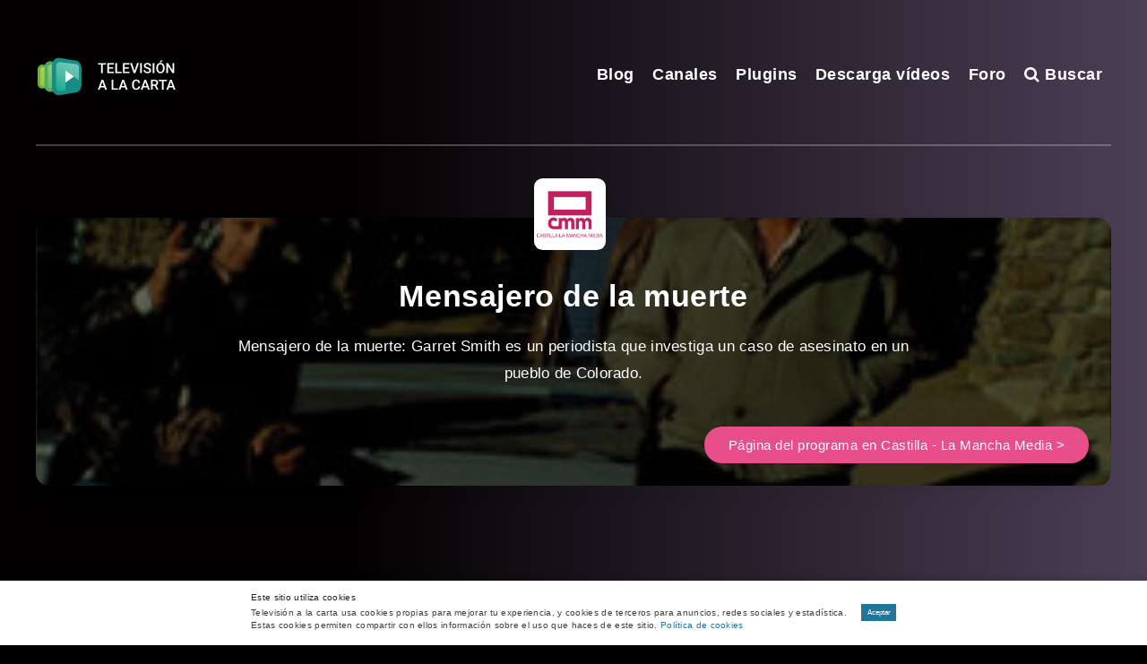

--- FILE ---
content_type: text/html; charset=utf-8
request_url: https://www.google.com/recaptcha/api2/aframe
body_size: 249
content:
<!DOCTYPE HTML><html><head><meta http-equiv="content-type" content="text/html; charset=UTF-8"></head><body><script nonce="9etcxaXV_xBoG53p3DLxKg">/** Anti-fraud and anti-abuse applications only. See google.com/recaptcha */ try{var clients={'sodar':'https://pagead2.googlesyndication.com/pagead/sodar?'};window.addEventListener("message",function(a){try{if(a.source===window.parent){var b=JSON.parse(a.data);var c=clients[b['id']];if(c){var d=document.createElement('img');d.src=c+b['params']+'&rc='+(localStorage.getItem("rc::a")?sessionStorage.getItem("rc::b"):"");window.document.body.appendChild(d);sessionStorage.setItem("rc::e",parseInt(sessionStorage.getItem("rc::e")||0)+1);localStorage.setItem("rc::h",'1770068605501');}}}catch(b){}});window.parent.postMessage("_grecaptcha_ready", "*");}catch(b){}</script></body></html>